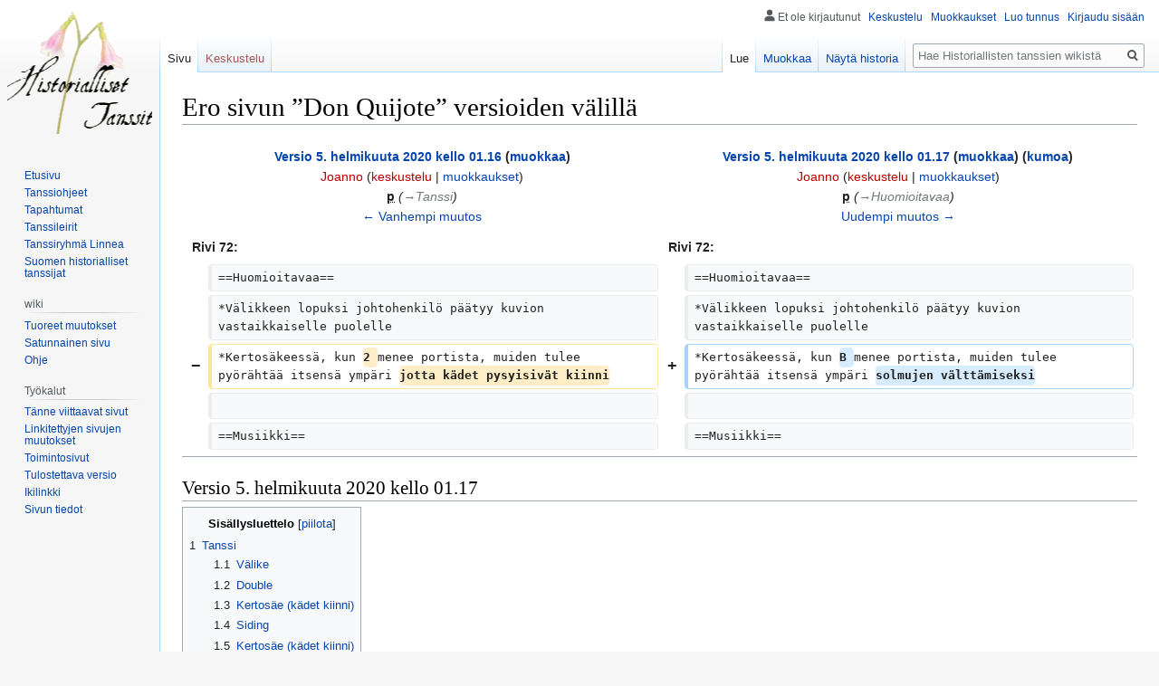

--- FILE ---
content_type: text/html; charset=UTF-8
request_url: https://tanssi.dy.fi/index.php?title=Don_Quijote&diff=prev&oldid=7183
body_size: 25518
content:

<!DOCTYPE html>
<html class="client-nojs" lang="fi" dir="ltr">
<head>
<meta charset="UTF-8"/>
<title>Ero sivun ”Don Quijote” versioiden välillä – Historiallisten tanssien wiki</title>
<script>document.documentElement.className="client-js";RLCONF={"wgBreakFrames":!1,"wgSeparatorTransformTable":[",\t."," \t,"],"wgDigitTransformTable":["",""],"wgDefaultDateFormat":"fi normal","wgMonthNames":["","tammikuu","helmikuu","maaliskuu","huhtikuu","toukokuu","kesäkuu","heinäkuu","elokuu","syyskuu","lokakuu","marraskuu","joulukuu"],"wgRequestId":"f9832bd901ab3d67c35de308","wgCSPNonce":!1,"wgCanonicalNamespace":"","wgCanonicalSpecialPageName":!1,"wgNamespaceNumber":0,"wgPageName":"Don_Quijote","wgTitle":"Don Quijote","wgCurRevisionId":8358,"wgRevisionId":7183,"wgArticleId":2621,"wgIsArticle":!0,"wgIsRedirect":!1,"wgAction":"view","wgUserName":null,"wgUserGroups":["*"],"wgCategories":["Ilvestanssit"],"wgPageContentLanguage":"fi","wgPageContentModel":"wikitext","wgRelevantPageName":"Don_Quijote","wgRelevantArticleId":2621,"wgIsProbablyEditable":!0,"wgRelevantPageIsProbablyEditable":!0,"wgRestrictionEdit":[],"wgRestrictionMove":[],"wgDiffOldId":7182,"wgDiffNewId":7183};
RLSTATE={"site.styles":"ready","noscript":"ready","user.styles":"ready","user":"ready","user.options":"loading","mediawiki.interface.helpers.styles":"ready","mediawiki.diff.styles":"ready","skins.vector.styles.legacy":"ready","mediawiki.toc.styles":"ready"};RLPAGEMODULES=["site","mediawiki.page.startup","mediawiki.page.ready","mediawiki.toc","skins.vector.legacy.js"];</script>
<script>(RLQ=window.RLQ||[]).push(function(){mw.loader.implement("user.options@1hzgi",function($,jQuery,require,module){/*@nomin*/mw.user.tokens.set({"patrolToken":"+\\","watchToken":"+\\","csrfToken":"+\\"});mw.user.options.set({"variant":"fi"});
});});</script>
<link rel="stylesheet" href="/load.php?lang=fi&amp;modules=mediawiki.diff.styles%7Cmediawiki.interface.helpers.styles%7Cmediawiki.toc.styles%7Cskins.vector.styles.legacy&amp;only=styles&amp;skin=vector"/>
<script async="" src="/load.php?lang=fi&amp;modules=startup&amp;only=scripts&amp;raw=1&amp;skin=vector"></script>
<meta name="ResourceLoaderDynamicStyles" content=""/>
<link rel="stylesheet" href="/load.php?lang=fi&amp;modules=site.styles&amp;only=styles&amp;skin=vector"/>
<meta name="generator" content="MediaWiki 1.35.0"/>
<meta name="robots" content="noindex,nofollow"/>
<link rel="alternate" type="application/x-wiki" title="Muokkaa" href="/index.php?title=Don_Quijote&amp;action=edit"/>
<link rel="edit" title="Muokkaa" href="/index.php?title=Don_Quijote&amp;action=edit"/>
<link rel="shortcut icon" href="/favicon.ico"/>
<link rel="search" type="application/opensearchdescription+xml" href="/opensearch_desc.php" title="Historiallisten tanssien wiki (fi)"/>
<link rel="EditURI" type="application/rsd+xml" href="http://tanssi.dy.fi/api.php?action=rsd"/>
<link rel="alternate" type="application/atom+xml" title="Historiallisten tanssien wiki-Atom-syöte" href="/index.php?title=Toiminnot:Tuoreet_muutokset&amp;feed=atom"/>
<!--[if lt IE 9]><script src="/resources/lib/html5shiv/html5shiv.js"></script><![endif]-->
</head>
<body class="mediawiki ltr sitedir-ltr mw-hide-empty-elt ns-0 ns-subject mw-editable page-Don_Quijote rootpage-Don_Quijote skin-vector action-view skin-vector-legacy">
<div id="mw-page-base" class="noprint"></div>
<div id="mw-head-base" class="noprint"></div>
<div id="content" class="mw-body" role="main">
	<a id="top"></a>
	<div id="siteNotice" class="mw-body-content"></div>
	<div class="mw-indicators mw-body-content">
	</div>
	<h1 id="firstHeading" class="firstHeading" lang="fi">Ero sivun ”Don Quijote” versioiden välillä</h1>
	<div id="bodyContent" class="mw-body-content">
		<div id="siteSub" class="noprint">Historiallisten tanssien wikistä</div>
		<div id="contentSub"></div>
		<div id="contentSub2"></div>
		
		<div id="jump-to-nav"></div>
		<a class="mw-jump-link" href="#mw-head">Siirry navigaatioon</a>
		<a class="mw-jump-link" href="#searchInput">Siirry hakuun</a>
		<div id="mw-content-text" lang="fi" dir="ltr" class="mw-content-ltr"><table class="diff diff-contentalign-left diff-editfont-monospace" data-mw="interface">
				<col class="diff-marker" />
				<col class="diff-content" />
				<col class="diff-marker" />
				<col class="diff-content" />
				<tr class="diff-title" lang="fi">
				<td colspan="2" class="diff-otitle"><div id="mw-diff-otitle1"><strong><a href="/index.php?title=Don_Quijote&amp;oldid=7182" title="Don Quijote">Versio 5. helmikuuta 2020 kello 01.16</a> <span class="mw-diff-edit">(<a href="/index.php?title=Don_Quijote&amp;action=edit&amp;oldid=7182" title="Don Quijote">muokkaa</a>)</span></strong></div><div id="mw-diff-otitle2"><a href="/index.php?title=K%C3%A4ytt%C3%A4j%C3%A4:Joanno&amp;action=edit&amp;redlink=1" class="new mw-userlink" title="Käyttäjä:Joanno (sivua ei ole)"><bdi>Joanno</bdi></a> <span class="mw-usertoollinks">(<a href="/index.php?title=Keskustelu_k%C3%A4ytt%C3%A4j%C3%A4st%C3%A4:Joanno&amp;action=edit&amp;redlink=1" class="new mw-usertoollinks-talk" title="Keskustelu käyttäjästä:Joanno (sivua ei ole)">keskustelu</a> | <a href="/Toiminnot:Muokkaukset/Joanno" class="mw-usertoollinks-contribs" title="Toiminnot:Muokkaukset/Joanno">muokkaukset</a>)</span></div><div id="mw-diff-otitle3"><abbr class="minoredit" title="Tämä on pieni muutos">p</abbr> <span class="comment">(<span dir="auto"><span class="autocomment"><a href="#Tanssi">→‎Tanssi</a></span></span>)</span></div><div id="mw-diff-otitle5"></div><div id="mw-diff-otitle4"><a href="/index.php?title=Don_Quijote&amp;diff=prev&amp;oldid=7182" title="Don Quijote" id="differences-prevlink">← Vanhempi muutos</a></div></td>
				<td colspan="2" class="diff-ntitle"><div id="mw-diff-ntitle1"><strong><a href="/index.php?title=Don_Quijote&amp;oldid=7183" title="Don Quijote">Versio 5. helmikuuta 2020 kello 01.17</a> <span class="mw-diff-edit">(<a href="/index.php?title=Don_Quijote&amp;action=edit&amp;oldid=7183" title="Don Quijote">muokkaa</a>)</span> <span class="mw-diff-undo">(<a href="/index.php?title=Don_Quijote&amp;action=edit&amp;undoafter=7182&amp;undo=7183" title="Kumoaminen palauttaa tämän muutoksen ja avaa artikkelin esikatselussa. Yhteenvetokenttään voi kirjoittaa palautuksen syyn.">kumoa</a>)</span></strong></div><div id="mw-diff-ntitle2"><a href="/index.php?title=K%C3%A4ytt%C3%A4j%C3%A4:Joanno&amp;action=edit&amp;redlink=1" class="new mw-userlink" title="Käyttäjä:Joanno (sivua ei ole)"><bdi>Joanno</bdi></a> <span class="mw-usertoollinks">(<a href="/index.php?title=Keskustelu_k%C3%A4ytt%C3%A4j%C3%A4st%C3%A4:Joanno&amp;action=edit&amp;redlink=1" class="new mw-usertoollinks-talk" title="Keskustelu käyttäjästä:Joanno (sivua ei ole)">keskustelu</a> | <a href="/Toiminnot:Muokkaukset/Joanno" class="mw-usertoollinks-contribs" title="Toiminnot:Muokkaukset/Joanno">muokkaukset</a>)</span> </div><div id="mw-diff-ntitle3"><abbr class="minoredit" title="Tämä on pieni muutos">p</abbr> <span class="comment">(<span dir="auto"><span class="autocomment"><a href="#Huomioitavaa">→‎Huomioitavaa</a></span></span>)</span></div><div id="mw-diff-ntitle5"></div><div id="mw-diff-ntitle4"><a href="/index.php?title=Don_Quijote&amp;diff=next&amp;oldid=7183" title="Don Quijote" id="differences-nextlink">Uudempi muutos →</a></div></td>
				</tr><tr><td colspan="2" class="diff-lineno" id="mw-diff-left-l72" >Rivi 72:</td>
<td colspan="2" class="diff-lineno">Rivi 72:</td></tr>
<tr><td class='diff-marker'> </td><td class='diff-context'><div>==Huomioitavaa==</div></td><td class='diff-marker'> </td><td class='diff-context'><div>==Huomioitavaa==</div></td></tr>
<tr><td class='diff-marker'> </td><td class='diff-context'><div>*Välikkeen lopuksi johtohenkilö päätyy kuvion vastaikkaiselle puolelle</div></td><td class='diff-marker'> </td><td class='diff-context'><div>*Välikkeen lopuksi johtohenkilö päätyy kuvion vastaikkaiselle puolelle</div></td></tr>
<tr><td class='diff-marker'>−</td><td class='diff-deletedline'><div>*Kertosäkeessä, kun <del class="diffchange diffchange-inline">2 </del>menee portista, muiden tulee pyörähtää itsensä ympäri <del class="diffchange diffchange-inline">jotta kädet pysyisivät kiinni</del></div></td><td class='diff-marker'>+</td><td class='diff-addedline'><div>*Kertosäkeessä, kun <ins class="diffchange diffchange-inline">B </ins>menee portista, muiden tulee pyörähtää itsensä ympäri <ins class="diffchange diffchange-inline">solmujen välttämiseksi</ins></div></td></tr>
<tr><td class='diff-marker'> </td><td class='diff-context'></td><td class='diff-marker'> </td><td class='diff-context'></td></tr>
<tr><td class='diff-marker'> </td><td class='diff-context'><div>==Musiikki==</div></td><td class='diff-marker'> </td><td class='diff-context'><div>==Musiikki==</div></td></tr>
</table><hr class='diff-hr' id='mw-oldid' />
		<h2 class='diff-currentversion-title'>Versio 5. helmikuuta 2020 kello 01.17</h2>
<div class="mw-parser-output"><div id="toc" class="toc" role="navigation" aria-labelledby="mw-toc-heading"><input type="checkbox" role="button" id="toctogglecheckbox" class="toctogglecheckbox" style="display:none" /><div class="toctitle" lang="fi" dir="ltr"><h2 id="mw-toc-heading">Sisällysluettelo</h2><span class="toctogglespan"><label class="toctogglelabel" for="toctogglecheckbox"></label></span></div>
<ul>
<li class="toclevel-1 tocsection-1"><a href="#Tanssi"><span class="tocnumber">1</span> <span class="toctext">Tanssi</span></a>
<ul>
<li class="toclevel-2 tocsection-2"><a href="#V.C3.A4like"><span class="tocnumber">1.1</span> <span class="toctext">Välike</span></a></li>
<li class="toclevel-2 tocsection-3"><a href="#Double"><span class="tocnumber">1.2</span> <span class="toctext">Double</span></a></li>
<li class="toclevel-2 tocsection-4"><a href="#Kertos.C3.A4e_.28k.C3.A4det_kiinni.29"><span class="tocnumber">1.3</span> <span class="toctext">Kertosäe (kädet kiinni)</span></a></li>
<li class="toclevel-2 tocsection-5"><a href="#Siding"><span class="tocnumber">1.4</span> <span class="toctext">Siding</span></a></li>
<li class="toclevel-2 tocsection-6"><a href="#Kertos.C3.A4e_.28k.C3.A4det_kiinni.29_2"><span class="tocnumber">1.5</span> <span class="toctext">Kertosäe (kädet kiinni)</span></a></li>
<li class="toclevel-2 tocsection-7"><a href="#Arming"><span class="tocnumber">1.6</span> <span class="toctext">Arming</span></a></li>
<li class="toclevel-2 tocsection-8"><a href="#V.C3.A4like_2"><span class="tocnumber">1.7</span> <span class="toctext">Välike</span></a></li>
<li class="toclevel-2 tocsection-9"><a href="#Kertos.C3.A4e_.28k.C3.A4det_kiinni.29_3"><span class="tocnumber">1.8</span> <span class="toctext">Kertosäe (kädet kiinni)</span></a></li>
</ul>
</li>
<li class="toclevel-1 tocsection-10"><a href="#Huomioitavaa"><span class="tocnumber">2</span> <span class="toctext">Huomioitavaa</span></a></li>
<li class="toclevel-1 tocsection-11"><a href="#Musiikki"><span class="tocnumber">3</span> <span class="toctext">Musiikki</span></a></li>
</ul>
</div>

<h2><span class="mw-headline" id="Tanssi">Tanssi</span></h2>
<p><a href="/Ilvestanssit" title="Ilvestanssit">Ilvestanssi</a> #18. ECD-tyyppinen piiritanssi kolmelle. Lyhyt alkusoitto.
</p>
<h3><span id="Välike"></span><span class="mw-headline" id="V.C3.A4like">Välike</span></h3>
<ul><li>Puolikas kasiheinä (2x double)</li>
<li>Set &amp; turn (B ja C uphallia kohti, A downhallia kohti)</li>
<li>Kasiheinä loppuun (2x double)</li>
<li>Set &amp; turn (B ja C downhallia kohti, A uphallia kohti)</li></ul>
<h3><span class="mw-headline" id="Double">Double</span></h3>
<ul><li>Double kohti keskustaa</li>
<li>Double takaisin</li>
<li>Double kohti keskustaa</li>
<li>Double takaisin</li>
<li>Fleur-de-lis oikea</li>
<li>Fleur-de-lis vasen</li></ul>
<h3><span id="Kertosäe_(kädet_kiinni)"></span><span class="mw-headline" id="Kertos.C3.A4e_.28k.C3.A4det_kiinni.29">Kertosäe (kädet kiinni)</span></h3>
<ul><li>4x vaihtoaskel vasempaan</li>
<li>Set vasen</li>
<li>A pyörähtää portista</li>
<li>4x vaihtoaskel vasempaan</li>
<li>Set vasen</li>
<li>B pyörähtää portista</li>
<li>4x vaihtoaskel vasempaan</li>
<li>Set vasen</li>
<li>C pyörähtää portista</li></ul>
<h3><span class="mw-headline" id="Siding">Siding</span></h3>
<ul><li>Double vasempaan viistoon</li>
<li>Double takaisin</li>
<li>Double oikeaan viistoon</li>
<li>Double takaisin</li>
<li>Fleur-de-lis oikea</li>
<li>Fleur-de-lis vasen</li></ul>
<h3><span id="Kertosäe_(kädet_kiinni)_2"></span><span class="mw-headline" id="Kertos.C3.A4e_.28k.C3.A4det_kiinni.29_2">Kertosäe (kädet kiinni)</span></h3>
<ul><li>4x vaihtoaskel vasempaan</li>
<li>Set vasen</li>
<li>A pyörähtää portista</li>
<li>4x vaihtoaskel vasempaan</li>
<li>Set vasen</li>
<li>B pyörähtää portista</li>
<li>4x vaihtoaskel vasempaan</li>
<li>Set vasen</li>
<li>C pyörähtää portista</li></ul>
<h3><span class="mw-headline" id="Arming">Arming</span></h3>
<ul><li>Oikean käden tähti</li>
<li>Vasemman käden tähti</li>
<li>Fleur-de-lis oikea</li>
<li>Fleur-de-lis vasen</li></ul>
<h3><span id="Välike_2"></span><span class="mw-headline" id="V.C3.A4like_2">Välike</span></h3>
<ul><li>Puolikas kasiheinä (2x double)</li>
<li>Set &amp; turn (B ja C downhallia kohti, A uphallia kohti)</li>
<li>Kasiheinä loppuun (2x double)</li>
<li>Set &amp; turn (B ja C uphallia kohti, A downhallia kohti)</li></ul>
<h3><span id="Kertosäe_(kädet_kiinni)_3"></span><span class="mw-headline" id="Kertos.C3.A4e_.28k.C3.A4det_kiinni.29_3">Kertosäe (kädet kiinni)</span></h3>
<ul><li>4x vaihtoaskel vasempaan</li>
<li>Set vasen</li>
<li>A pyörähtää portista</li>
<li>4x vaihtoaskel vasempaan</li>
<li>Set vasen</li>
<li>B pyörähtää portista</li>
<li>4x vaihtoaskel vasempaan</li>
<li>Set vasen</li>
<li>C pyörähtää portista</li></ul>
<h2><span class="mw-headline" id="Huomioitavaa">Huomioitavaa</span></h2>
<ul><li>Välikkeen lopuksi johtohenkilö päätyy kuvion vastaikkaiselle puolelle</li>
<li>Kertosäkeessä, kun B menee portista, muiden tulee pyörähtää itsensä ympäri solmujen välttämiseksi</li></ul>
<h2><span class="mw-headline" id="Musiikki">Musiikki</span></h2>
<p><b>FAUN - Mit dem Wind</b> <i>(<a rel="nofollow" class="external free" href="https://youtu.be/VSxmfNS3NiY">https://youtu.be/VSxmfNS3NiY</a>)</i>
</p>
<!-- 
NewPP limit report
Cached time: 20260129014606
Cache expiry: 86400
Dynamic content: false
Complications: []
CPU time usage: 0.008 seconds
Real time usage: 0.009 seconds
Preprocessor visited node count: 33/1000000
Post‐expand include size: 0/2097152 bytes
Template argument size: 0/2097152 bytes
Highest expansion depth: 2/40
Expensive parser function count: 0/100
Unstrip recursion depth: 0/20
Unstrip post‐expand size: 0/5000000 bytes
-->
<!--
Transclusion expansion time report (%,ms,calls,template)
100.00%    0.000      1 -total
-->
</div></div><div class="printfooter">Noudettu kohteesta ”<a dir="ltr" href="http://tanssi.dy.fi/index.php?title=Don_Quijote&amp;oldid=7183">http://tanssi.dy.fi/index.php?title=Don_Quijote&amp;oldid=7183</a>”</div>
		<div id="catlinks" class="catlinks" data-mw="interface"><div id="mw-normal-catlinks" class="mw-normal-catlinks"><a href="/Toiminnot:Luokat" title="Toiminnot:Luokat">Luokka</a>: <ul><li><a href="/Luokka:Ilvestanssit" title="Luokka:Ilvestanssit">Ilvestanssit</a></li></ul></div></div>
	</div>
</div>

<div id="mw-navigation">
	<h2>Navigointivalikko</h2>
	<div id="mw-head">
		<!-- Please do not use role attribute as CSS selector, it is deprecated. -->
<nav id="p-personal" class="vector-menu" aria-labelledby="p-personal-label" role="navigation" 
	 >
	<h3 id="p-personal-label">
		<span>Henkilökohtaiset työkalut</span>
	</h3>
	<!-- Please do not use the .body class, it is deprecated. -->
	<div class="body vector-menu-content">
		<!-- Please do not use the .menu class, it is deprecated. -->
		<ul class="vector-menu-content-list"><li id="pt-anonuserpage">Et ole kirjautunut</li><li id="pt-anontalk"><a href="/Toiminnot:Oma_keskustelu" title="Keskustelu tämän IP-osoitteen muokkauksista [n]" accesskey="n">Keskustelu</a></li><li id="pt-anoncontribs"><a href="/Toiminnot:Omat_muokkaukset" title="Luettelo tästä IP-osoitteesta tehdyistä muokkauksista [y]" accesskey="y">Muokkaukset</a></li><li id="pt-createaccount"><a href="/index.php?title=Toiminnot:Luo_tunnus&amp;returnto=Don+Quijote&amp;returntoquery=diff%3Dprev%26oldid%3D7183" title="On suositeltavaa luoda käyttäjätunnus ja kirjautua sisään. Se ei kuitenkaan ole pakollista.">Luo tunnus</a></li><li id="pt-login"><a href="/index.php?title=Toiminnot:Kirjaudu_sis%C3%A4%C3%A4n&amp;returnto=Don+Quijote&amp;returntoquery=diff%3Dprev%26oldid%3D7183" title="On suositeltavaa kirjautua sisään. Se ei kuitenkaan ole pakollista. [o]" accesskey="o">Kirjaudu sisään</a></li></ul>
		
	</div>
</nav>


		<div id="left-navigation">
			<!-- Please do not use role attribute as CSS selector, it is deprecated. -->
<nav id="p-namespaces" class="vector-menu vector-menu-tabs vectorTabs" aria-labelledby="p-namespaces-label" role="navigation" 
	 >
	<h3 id="p-namespaces-label">
		<span>Nimiavaruudet</span>
	</h3>
	<!-- Please do not use the .body class, it is deprecated. -->
	<div class="body vector-menu-content">
		<!-- Please do not use the .menu class, it is deprecated. -->
		<ul class="vector-menu-content-list"><li id="ca-nstab-main" class="selected"><a href="/Don_Quijote" title="Näytä sisältösivu [c]" accesskey="c">Sivu</a></li><li id="ca-talk" class="new"><a href="/index.php?title=Keskustelu:Don_Quijote&amp;action=edit&amp;redlink=1" rel="discussion" title="Keskustele sisällöstä (sivua ei ole) [t]" accesskey="t">Keskustelu</a></li></ul>
		
	</div>
</nav>


			<!-- Please do not use role attribute as CSS selector, it is deprecated. -->
<nav id="p-variants" class="vector-menu-empty emptyPortlet vector-menu vector-menu-dropdown vectorMenu" aria-labelledby="p-variants-label" role="navigation" 
	 >
	<input type="checkbox" class="vector-menu-checkbox vectorMenuCheckbox" aria-labelledby="p-variants-label" />
	<h3 id="p-variants-label">
		<span>Kirjoitusjärjestelmät</span>
	</h3>
	<!-- Please do not use the .body class, it is deprecated. -->
	<div class="body vector-menu-content">
		<!-- Please do not use the .menu class, it is deprecated. -->
		<ul class="menu vector-menu-content-list"></ul>
		
	</div>
</nav>


		</div>
		<div id="right-navigation">
			<!-- Please do not use role attribute as CSS selector, it is deprecated. -->
<nav id="p-views" class="vector-menu vector-menu-tabs vectorTabs" aria-labelledby="p-views-label" role="navigation" 
	 >
	<h3 id="p-views-label">
		<span>Näkymät</span>
	</h3>
	<!-- Please do not use the .body class, it is deprecated. -->
	<div class="body vector-menu-content">
		<!-- Please do not use the .menu class, it is deprecated. -->
		<ul class="vector-menu-content-list"><li id="ca-view" class="collapsible selected"><a href="/Don_Quijote">Lue</a></li><li id="ca-edit" class="collapsible"><a href="/index.php?title=Don_Quijote&amp;action=edit&amp;oldid=7183" title="Muokkaa tätä sivua [e]" accesskey="e">Muokkaa</a></li><li id="ca-history" class="collapsible"><a href="/index.php?title=Don_Quijote&amp;action=history" title="Sivun aikaisemmat versiot [h]" accesskey="h">Näytä historia</a></li></ul>
		
	</div>
</nav>


			<!-- Please do not use role attribute as CSS selector, it is deprecated. -->
<nav id="p-cactions" class="vector-menu-empty emptyPortlet vector-menu vector-menu-dropdown vectorMenu" aria-labelledby="p-cactions-label" role="navigation" 
	 >
	<input type="checkbox" class="vector-menu-checkbox vectorMenuCheckbox" aria-labelledby="p-cactions-label" />
	<h3 id="p-cactions-label">
		<span>Muut</span>
	</h3>
	<!-- Please do not use the .body class, it is deprecated. -->
	<div class="body vector-menu-content">
		<!-- Please do not use the .menu class, it is deprecated. -->
		<ul class="menu vector-menu-content-list"></ul>
		
	</div>
</nav>


			<div id="p-search" role="search">
	<h3 >
		<label for="searchInput">Haku</label>
	</h3>
	<form action="/index.php" id="searchform">
		<div id="simpleSearch">
			<input type="search" name="search" placeholder="Hae Historiallisten tanssien wikistä" title="Hae Historiallisten tanssien wikistä [f]" accesskey="f" id="searchInput"/>
			<input type="hidden" name="title" value="Toiminnot:Haku">
			<input type="submit" name="fulltext" value="Hae" title="Hae sivuilta tätä tekstiä" id="mw-searchButton" class="searchButton mw-fallbackSearchButton"/>
			<input type="submit" name="go" value="Siirry" title="Siirry sivulle, joka on tarkalleen tällä nimellä" id="searchButton" class="searchButton"/>
		</div>
	</form>
</div>

		</div>
	</div>
	
<div id="mw-panel">
	<div id="p-logo" role="banner">
		<a  title="Etusivu" class="mw-wiki-logo" href="/Etusivu"></a>
	</div>
	<!-- Please do not use role attribute as CSS selector, it is deprecated. -->
<nav id="p-valikko" class="vector-menu vector-menu-portal portal portal-first" aria-labelledby="p-valikko-label" role="navigation" 
	 >
	<h3 id="p-valikko-label">
		<span>valikko</span>
	</h3>
	<!-- Please do not use the .body class, it is deprecated. -->
	<div class="body vector-menu-content">
		<!-- Please do not use the .menu class, it is deprecated. -->
		<ul class="vector-menu-content-list"><li id="n-Etusivu"><a href="/Etusivu">Etusivu</a></li><li id="n-Tanssiohjeet"><a href="/Tanssiohjeet">Tanssiohjeet</a></li><li id="n-Tapahtumat"><a href="/Tapahtumat">Tapahtumat</a></li><li id="n-Tanssileirit"><a href="/Tanssileirit">Tanssileirit</a></li><li id="n-Tanssiryhm.C3.A4-Linnea"><a href="/Linnea">Tanssiryhmä Linnea</a></li><li id="n-Suomen-historialliset-tanssijat"><a href="/Suhis:Etusivu">Suomen historialliset tanssijat</a></li></ul>
		
	</div>
</nav>


	<!-- Please do not use role attribute as CSS selector, it is deprecated. -->
<nav id="p-wiki" class="vector-menu vector-menu-portal portal" aria-labelledby="p-wiki-label" role="navigation" 
	 >
	<h3 id="p-wiki-label">
		<span>wiki</span>
	</h3>
	<!-- Please do not use the .body class, it is deprecated. -->
	<div class="body vector-menu-content">
		<!-- Please do not use the .menu class, it is deprecated. -->
		<ul class="vector-menu-content-list"><li id="n-recentchanges"><a href="/Toiminnot:Tuoreet_muutokset" title="Luettelo tuoreista muutoksista [r]" accesskey="r">Tuoreet muutokset</a></li><li id="n-randompage"><a href="/Toiminnot:Satunnainen_sivu" title="Avaa satunnainen sivu [x]" accesskey="x">Satunnainen sivu</a></li><li id="n-help"><a href="https://www.mediawiki.org/wiki/Special:MyLanguage/Help:Contents" title="Ohjeita">Ohje</a></li></ul>
		
	</div>
</nav>

<!-- Please do not use role attribute as CSS selector, it is deprecated. -->
<nav id="p-tb" class="vector-menu vector-menu-portal portal" aria-labelledby="p-tb-label" role="navigation" 
	 >
	<h3 id="p-tb-label">
		<span>Työkalut</span>
	</h3>
	<!-- Please do not use the .body class, it is deprecated. -->
	<div class="body vector-menu-content">
		<!-- Please do not use the .menu class, it is deprecated. -->
		<ul class="vector-menu-content-list"><li id="t-whatlinkshere"><a href="/Toiminnot:T%C3%A4nne_viittaavat_sivut/Don_Quijote" title="Lista sivuista, jotka viittaavat tänne [j]" accesskey="j">Tänne viittaavat sivut</a></li><li id="t-recentchangeslinked"><a href="/Toiminnot:Linkitetyt_muutokset/Don_Quijote" rel="nofollow" title="Viimeisimmät muokkaukset sivuissa, joille viitataan tältä sivulta [k]" accesskey="k">Linkitettyjen sivujen muutokset</a></li><li id="t-specialpages"><a href="/Toiminnot:Toimintosivut" title="Näytä toimintosivut [q]" accesskey="q">Toimintosivut</a></li><li id="t-print"><a href="javascript:print();" rel="alternate" title="Tulostettava versio [p]" accesskey="p">Tulostettava versio</a></li><li id="t-permalink"><a href="/index.php?title=Don_Quijote&amp;oldid=7183" title="Ikilinkki sivun tähän versioon">Ikilinkki</a></li><li id="t-info"><a href="/index.php?title=Don_Quijote&amp;action=info" title="Enemmän tietoa tästä sivusta">Sivun tiedot</a></li></ul>
		
	</div>
</nav>


	
</div>

</div>

<footer id="footer" class="mw-footer" role="contentinfo" >
	<ul id="footer-info" >
		<li id="footer-info-lastmod"> Sivua on viimeksi muutettu 5. helmikuuta 2020 kello 01.17.</li>
	</ul>
	<ul id="footer-places" >
		<li id="footer-places-about"><a href="/Wiki:Tietoja" title="Wiki:Tietoja">Tietoja Historiallisten tanssien wikistä</a></li>
	</ul>
	<ul id="footer-icons" class="noprint">
		<li id="footer-poweredbyico"><a href="https://www.mediawiki.org/"><img src="/resources/assets/poweredby_mediawiki_88x31.png" alt="Powered by MediaWiki" srcset="/resources/assets/poweredby_mediawiki_132x47.png 1.5x, /resources/assets/poweredby_mediawiki_176x62.png 2x" width="88" height="31" loading="lazy"/></a></li>
	</ul>
	<div style="clear: both;"></div>
</footer>



<script>(RLQ=window.RLQ||[]).push(function(){mw.config.set({"wgPageParseReport":{"limitreport":{"cputime":"0.008","walltime":"0.009","ppvisitednodes":{"value":33,"limit":1000000},"postexpandincludesize":{"value":0,"limit":2097152},"templateargumentsize":{"value":0,"limit":2097152},"expansiondepth":{"value":2,"limit":40},"expensivefunctioncount":{"value":0,"limit":100},"unstrip-depth":{"value":0,"limit":20},"unstrip-size":{"value":0,"limit":5000000},"timingprofile":["100.00%    0.000      1 -total"]},"cachereport":{"timestamp":"20260129014606","ttl":86400,"transientcontent":false}}});mw.config.set({"wgBackendResponseTime":198});});</script></body></html>
